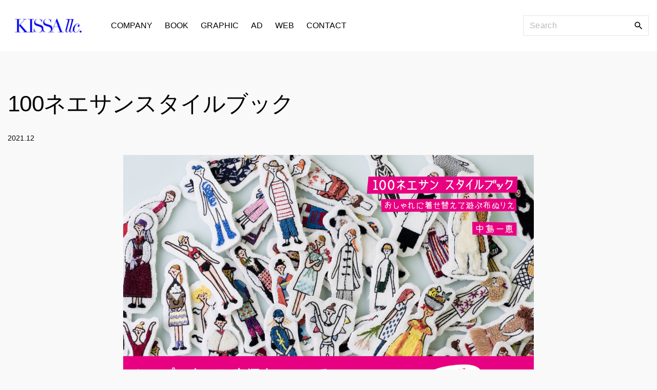

--- FILE ---
content_type: text/html; charset=UTF-8
request_url: http://kisamiyazaki.com/100%E3%83%8D%E3%82%A8%E3%82%B5%E3%83%B3%E3%82%B9%E3%82%BF%E3%82%A4%E3%83%AB%E3%83%96%E3%83%83%E3%82%AF/
body_size: 11061
content:
<!doctype html>
<html lang="ja" class="no-js-disabled">
<head>
	<meta charset="UTF-8"/>
	<meta name="viewport" content="width=device-width, initial-scale=1"/>
	<link rel="profile" href="https://gmpg.org/xfn/11"/>
	<title>100ネエサンスタイルブック &#8211; KisaMiyazaki</title>
<meta name='robots' content='max-image-preview:large' />
<link rel='dns-prefetch' href='//www.google.com' />
<link rel="alternate" type="application/rss+xml" title="KisaMiyazaki &raquo; フィード" href="http://kisamiyazaki.com/feed/" />
<link rel="alternate" type="application/rss+xml" title="KisaMiyazaki &raquo; コメントフィード" href="http://kisamiyazaki.com/comments/feed/" />
<link rel="alternate" title="oEmbed (JSON)" type="application/json+oembed" href="http://kisamiyazaki.com/wp-json/oembed/1.0/embed?url=http%3A%2F%2Fkisamiyazaki.com%2F100%25e3%2583%258d%25e3%2582%25a8%25e3%2582%25b5%25e3%2583%25b3%25e3%2582%25b9%25e3%2582%25bf%25e3%2582%25a4%25e3%2583%25ab%25e3%2583%2596%25e3%2583%2583%25e3%2582%25af%2F" />
<link rel="alternate" title="oEmbed (XML)" type="text/xml+oembed" href="http://kisamiyazaki.com/wp-json/oembed/1.0/embed?url=http%3A%2F%2Fkisamiyazaki.com%2F100%25e3%2583%258d%25e3%2582%25a8%25e3%2582%25b5%25e3%2583%25b3%25e3%2582%25b9%25e3%2582%25bf%25e3%2582%25a4%25e3%2583%25ab%25e3%2583%2596%25e3%2583%2583%25e3%2582%25af%2F&#038;format=xml" />
<style id='wp-img-auto-sizes-contain-inline-css'>
img:is([sizes=auto i],[sizes^="auto," i]){contain-intrinsic-size:3000px 1500px}
/*# sourceURL=wp-img-auto-sizes-contain-inline-css */
</style>
<style id='wp-emoji-styles-inline-css'>

	img.wp-smiley, img.emoji {
		display: inline !important;
		border: none !important;
		box-shadow: none !important;
		height: 1em !important;
		width: 1em !important;
		margin: 0 0.07em !important;
		vertical-align: -0.1em !important;
		background: none !important;
		padding: 0 !important;
	}
/*# sourceURL=wp-emoji-styles-inline-css */
</style>
<style id='wp-block-library-inline-css'>
:root{--wp-block-synced-color:#7a00df;--wp-block-synced-color--rgb:122,0,223;--wp-bound-block-color:var(--wp-block-synced-color);--wp-editor-canvas-background:#ddd;--wp-admin-theme-color:#007cba;--wp-admin-theme-color--rgb:0,124,186;--wp-admin-theme-color-darker-10:#006ba1;--wp-admin-theme-color-darker-10--rgb:0,107,160.5;--wp-admin-theme-color-darker-20:#005a87;--wp-admin-theme-color-darker-20--rgb:0,90,135;--wp-admin-border-width-focus:2px}@media (min-resolution:192dpi){:root{--wp-admin-border-width-focus:1.5px}}.wp-element-button{cursor:pointer}:root .has-very-light-gray-background-color{background-color:#eee}:root .has-very-dark-gray-background-color{background-color:#313131}:root .has-very-light-gray-color{color:#eee}:root .has-very-dark-gray-color{color:#313131}:root .has-vivid-green-cyan-to-vivid-cyan-blue-gradient-background{background:linear-gradient(135deg,#00d084,#0693e3)}:root .has-purple-crush-gradient-background{background:linear-gradient(135deg,#34e2e4,#4721fb 50%,#ab1dfe)}:root .has-hazy-dawn-gradient-background{background:linear-gradient(135deg,#faaca8,#dad0ec)}:root .has-subdued-olive-gradient-background{background:linear-gradient(135deg,#fafae1,#67a671)}:root .has-atomic-cream-gradient-background{background:linear-gradient(135deg,#fdd79a,#004a59)}:root .has-nightshade-gradient-background{background:linear-gradient(135deg,#330968,#31cdcf)}:root .has-midnight-gradient-background{background:linear-gradient(135deg,#020381,#2874fc)}:root{--wp--preset--font-size--normal:16px;--wp--preset--font-size--huge:42px}.has-regular-font-size{font-size:1em}.has-larger-font-size{font-size:2.625em}.has-normal-font-size{font-size:var(--wp--preset--font-size--normal)}.has-huge-font-size{font-size:var(--wp--preset--font-size--huge)}.has-text-align-center{text-align:center}.has-text-align-left{text-align:left}.has-text-align-right{text-align:right}.has-fit-text{white-space:nowrap!important}#end-resizable-editor-section{display:none}.aligncenter{clear:both}.items-justified-left{justify-content:flex-start}.items-justified-center{justify-content:center}.items-justified-right{justify-content:flex-end}.items-justified-space-between{justify-content:space-between}.screen-reader-text{border:0;clip-path:inset(50%);height:1px;margin:-1px;overflow:hidden;padding:0;position:absolute;width:1px;word-wrap:normal!important}.screen-reader-text:focus{background-color:#ddd;clip-path:none;color:#444;display:block;font-size:1em;height:auto;left:5px;line-height:normal;padding:15px 23px 14px;text-decoration:none;top:5px;width:auto;z-index:100000}html :where(.has-border-color){border-style:solid}html :where([style*=border-top-color]){border-top-style:solid}html :where([style*=border-right-color]){border-right-style:solid}html :where([style*=border-bottom-color]){border-bottom-style:solid}html :where([style*=border-left-color]){border-left-style:solid}html :where([style*=border-width]){border-style:solid}html :where([style*=border-top-width]){border-top-style:solid}html :where([style*=border-right-width]){border-right-style:solid}html :where([style*=border-bottom-width]){border-bottom-style:solid}html :where([style*=border-left-width]){border-left-style:solid}html :where(img[class*=wp-image-]){height:auto;max-width:100%}:where(figure){margin:0 0 1em}html :where(.is-position-sticky){--wp-admin--admin-bar--position-offset:var(--wp-admin--admin-bar--height,0px)}@media screen and (max-width:600px){html :where(.is-position-sticky){--wp-admin--admin-bar--position-offset:0px}}

/*# sourceURL=wp-block-library-inline-css */
</style><style id='wp-block-image-inline-css'>
.wp-block-image>a,.wp-block-image>figure>a{display:inline-block}.wp-block-image img{box-sizing:border-box;height:auto;max-width:100%;vertical-align:bottom}@media not (prefers-reduced-motion){.wp-block-image img.hide{visibility:hidden}.wp-block-image img.show{animation:show-content-image .4s}}.wp-block-image[style*=border-radius] img,.wp-block-image[style*=border-radius]>a{border-radius:inherit}.wp-block-image.has-custom-border img{box-sizing:border-box}.wp-block-image.aligncenter{text-align:center}.wp-block-image.alignfull>a,.wp-block-image.alignwide>a{width:100%}.wp-block-image.alignfull img,.wp-block-image.alignwide img{height:auto;width:100%}.wp-block-image .aligncenter,.wp-block-image .alignleft,.wp-block-image .alignright,.wp-block-image.aligncenter,.wp-block-image.alignleft,.wp-block-image.alignright{display:table}.wp-block-image .aligncenter>figcaption,.wp-block-image .alignleft>figcaption,.wp-block-image .alignright>figcaption,.wp-block-image.aligncenter>figcaption,.wp-block-image.alignleft>figcaption,.wp-block-image.alignright>figcaption{caption-side:bottom;display:table-caption}.wp-block-image .alignleft{float:left;margin:.5em 1em .5em 0}.wp-block-image .alignright{float:right;margin:.5em 0 .5em 1em}.wp-block-image .aligncenter{margin-left:auto;margin-right:auto}.wp-block-image :where(figcaption){margin-bottom:1em;margin-top:.5em}.wp-block-image.is-style-circle-mask img{border-radius:9999px}@supports ((-webkit-mask-image:none) or (mask-image:none)) or (-webkit-mask-image:none){.wp-block-image.is-style-circle-mask img{border-radius:0;-webkit-mask-image:url('data:image/svg+xml;utf8,<svg viewBox="0 0 100 100" xmlns="http://www.w3.org/2000/svg"><circle cx="50" cy="50" r="50"/></svg>');mask-image:url('data:image/svg+xml;utf8,<svg viewBox="0 0 100 100" xmlns="http://www.w3.org/2000/svg"><circle cx="50" cy="50" r="50"/></svg>');mask-mode:alpha;-webkit-mask-position:center;mask-position:center;-webkit-mask-repeat:no-repeat;mask-repeat:no-repeat;-webkit-mask-size:contain;mask-size:contain}}:root :where(.wp-block-image.is-style-rounded img,.wp-block-image .is-style-rounded img){border-radius:9999px}.wp-block-image figure{margin:0}.wp-lightbox-container{display:flex;flex-direction:column;position:relative}.wp-lightbox-container img{cursor:zoom-in}.wp-lightbox-container img:hover+button{opacity:1}.wp-lightbox-container button{align-items:center;backdrop-filter:blur(16px) saturate(180%);background-color:#5a5a5a40;border:none;border-radius:4px;cursor:zoom-in;display:flex;height:20px;justify-content:center;opacity:0;padding:0;position:absolute;right:16px;text-align:center;top:16px;width:20px;z-index:100}@media not (prefers-reduced-motion){.wp-lightbox-container button{transition:opacity .2s ease}}.wp-lightbox-container button:focus-visible{outline:3px auto #5a5a5a40;outline:3px auto -webkit-focus-ring-color;outline-offset:3px}.wp-lightbox-container button:hover{cursor:pointer;opacity:1}.wp-lightbox-container button:focus{opacity:1}.wp-lightbox-container button:focus,.wp-lightbox-container button:hover,.wp-lightbox-container button:not(:hover):not(:active):not(.has-background){background-color:#5a5a5a40;border:none}.wp-lightbox-overlay{box-sizing:border-box;cursor:zoom-out;height:100vh;left:0;overflow:hidden;position:fixed;top:0;visibility:hidden;width:100%;z-index:100000}.wp-lightbox-overlay .close-button{align-items:center;cursor:pointer;display:flex;justify-content:center;min-height:40px;min-width:40px;padding:0;position:absolute;right:calc(env(safe-area-inset-right) + 16px);top:calc(env(safe-area-inset-top) + 16px);z-index:5000000}.wp-lightbox-overlay .close-button:focus,.wp-lightbox-overlay .close-button:hover,.wp-lightbox-overlay .close-button:not(:hover):not(:active):not(.has-background){background:none;border:none}.wp-lightbox-overlay .lightbox-image-container{height:var(--wp--lightbox-container-height);left:50%;overflow:hidden;position:absolute;top:50%;transform:translate(-50%,-50%);transform-origin:top left;width:var(--wp--lightbox-container-width);z-index:9999999999}.wp-lightbox-overlay .wp-block-image{align-items:center;box-sizing:border-box;display:flex;height:100%;justify-content:center;margin:0;position:relative;transform-origin:0 0;width:100%;z-index:3000000}.wp-lightbox-overlay .wp-block-image img{height:var(--wp--lightbox-image-height);min-height:var(--wp--lightbox-image-height);min-width:var(--wp--lightbox-image-width);width:var(--wp--lightbox-image-width)}.wp-lightbox-overlay .wp-block-image figcaption{display:none}.wp-lightbox-overlay button{background:none;border:none}.wp-lightbox-overlay .scrim{background-color:#fff;height:100%;opacity:.9;position:absolute;width:100%;z-index:2000000}.wp-lightbox-overlay.active{visibility:visible}@media not (prefers-reduced-motion){.wp-lightbox-overlay.active{animation:turn-on-visibility .25s both}.wp-lightbox-overlay.active img{animation:turn-on-visibility .35s both}.wp-lightbox-overlay.show-closing-animation:not(.active){animation:turn-off-visibility .35s both}.wp-lightbox-overlay.show-closing-animation:not(.active) img{animation:turn-off-visibility .25s both}.wp-lightbox-overlay.zoom.active{animation:none;opacity:1;visibility:visible}.wp-lightbox-overlay.zoom.active .lightbox-image-container{animation:lightbox-zoom-in .4s}.wp-lightbox-overlay.zoom.active .lightbox-image-container img{animation:none}.wp-lightbox-overlay.zoom.active .scrim{animation:turn-on-visibility .4s forwards}.wp-lightbox-overlay.zoom.show-closing-animation:not(.active){animation:none}.wp-lightbox-overlay.zoom.show-closing-animation:not(.active) .lightbox-image-container{animation:lightbox-zoom-out .4s}.wp-lightbox-overlay.zoom.show-closing-animation:not(.active) .lightbox-image-container img{animation:none}.wp-lightbox-overlay.zoom.show-closing-animation:not(.active) .scrim{animation:turn-off-visibility .4s forwards}}@keyframes show-content-image{0%{visibility:hidden}99%{visibility:hidden}to{visibility:visible}}@keyframes turn-on-visibility{0%{opacity:0}to{opacity:1}}@keyframes turn-off-visibility{0%{opacity:1;visibility:visible}99%{opacity:0;visibility:visible}to{opacity:0;visibility:hidden}}@keyframes lightbox-zoom-in{0%{transform:translate(calc((-100vw + var(--wp--lightbox-scrollbar-width))/2 + var(--wp--lightbox-initial-left-position)),calc(-50vh + var(--wp--lightbox-initial-top-position))) scale(var(--wp--lightbox-scale))}to{transform:translate(-50%,-50%) scale(1)}}@keyframes lightbox-zoom-out{0%{transform:translate(-50%,-50%) scale(1);visibility:visible}99%{visibility:visible}to{transform:translate(calc((-100vw + var(--wp--lightbox-scrollbar-width))/2 + var(--wp--lightbox-initial-left-position)),calc(-50vh + var(--wp--lightbox-initial-top-position))) scale(var(--wp--lightbox-scale));visibility:hidden}}
/*# sourceURL=http://kisamiyazaki.com/wp-includes/blocks/image/style.min.css */
</style>
<style id='wp-block-paragraph-inline-css'>
.is-small-text{font-size:.875em}.is-regular-text{font-size:1em}.is-large-text{font-size:2.25em}.is-larger-text{font-size:3em}.has-drop-cap:not(:focus):first-letter{float:left;font-size:8.4em;font-style:normal;font-weight:100;line-height:.68;margin:.05em .1em 0 0;text-transform:uppercase}body.rtl .has-drop-cap:not(:focus):first-letter{float:none;margin-left:.1em}p.has-drop-cap.has-background{overflow:hidden}:root :where(p.has-background){padding:1.25em 2.375em}:where(p.has-text-color:not(.has-link-color)) a{color:inherit}p.has-text-align-left[style*="writing-mode:vertical-lr"],p.has-text-align-right[style*="writing-mode:vertical-rl"]{rotate:180deg}
/*# sourceURL=http://kisamiyazaki.com/wp-includes/blocks/paragraph/style.min.css */
</style>
<style id='global-styles-inline-css'>
:root{--wp--preset--aspect-ratio--square: 1;--wp--preset--aspect-ratio--4-3: 4/3;--wp--preset--aspect-ratio--3-4: 3/4;--wp--preset--aspect-ratio--3-2: 3/2;--wp--preset--aspect-ratio--2-3: 2/3;--wp--preset--aspect-ratio--16-9: 16/9;--wp--preset--aspect-ratio--9-16: 9/16;--wp--preset--color--black: #000000;--wp--preset--color--cyan-bluish-gray: #abb8c3;--wp--preset--color--white: #ffffff;--wp--preset--color--pale-pink: #f78da7;--wp--preset--color--vivid-red: #cf2e2e;--wp--preset--color--luminous-vivid-orange: #ff6900;--wp--preset--color--luminous-vivid-amber: #fcb900;--wp--preset--color--light-green-cyan: #7bdcb5;--wp--preset--color--vivid-green-cyan: #00d084;--wp--preset--color--pale-cyan-blue: #8ed1fc;--wp--preset--color--vivid-cyan-blue: #0693e3;--wp--preset--color--vivid-purple: #9b51e0;--wp--preset--color--light: var(--colorLight);--wp--preset--color--font: var(--colorFont);--wp--preset--color--font-muted: var(--colorFontMuted);--wp--preset--color--background: var(--colorBackground);--wp--preset--color--border: var(--colorBorder);--wp--preset--color--dark: var(--colorDark);--wp--preset--color--dark-muted: var(--colorDarkMuted);--wp--preset--color--main: var(--colorMain);--wp--preset--color--main-2: var(--colorMain2);--wp--preset--gradient--vivid-cyan-blue-to-vivid-purple: linear-gradient(135deg,rgb(6,147,227) 0%,rgb(155,81,224) 100%);--wp--preset--gradient--light-green-cyan-to-vivid-green-cyan: linear-gradient(135deg,rgb(122,220,180) 0%,rgb(0,208,130) 100%);--wp--preset--gradient--luminous-vivid-amber-to-luminous-vivid-orange: linear-gradient(135deg,rgb(252,185,0) 0%,rgb(255,105,0) 100%);--wp--preset--gradient--luminous-vivid-orange-to-vivid-red: linear-gradient(135deg,rgb(255,105,0) 0%,rgb(207,46,46) 100%);--wp--preset--gradient--very-light-gray-to-cyan-bluish-gray: linear-gradient(135deg,rgb(238,238,238) 0%,rgb(169,184,195) 100%);--wp--preset--gradient--cool-to-warm-spectrum: linear-gradient(135deg,rgb(74,234,220) 0%,rgb(151,120,209) 20%,rgb(207,42,186) 40%,rgb(238,44,130) 60%,rgb(251,105,98) 80%,rgb(254,248,76) 100%);--wp--preset--gradient--blush-light-purple: linear-gradient(135deg,rgb(255,206,236) 0%,rgb(152,150,240) 100%);--wp--preset--gradient--blush-bordeaux: linear-gradient(135deg,rgb(254,205,165) 0%,rgb(254,45,45) 50%,rgb(107,0,62) 100%);--wp--preset--gradient--luminous-dusk: linear-gradient(135deg,rgb(255,203,112) 0%,rgb(199,81,192) 50%,rgb(65,88,208) 100%);--wp--preset--gradient--pale-ocean: linear-gradient(135deg,rgb(255,245,203) 0%,rgb(182,227,212) 50%,rgb(51,167,181) 100%);--wp--preset--gradient--electric-grass: linear-gradient(135deg,rgb(202,248,128) 0%,rgb(113,206,126) 100%);--wp--preset--gradient--midnight: linear-gradient(135deg,rgb(2,3,129) 0%,rgb(40,116,252) 100%);--wp--preset--font-size--small: 13px;--wp--preset--font-size--medium: 20px;--wp--preset--font-size--large: 36px;--wp--preset--font-size--x-large: 42px;--wp--preset--spacing--20: 0.44rem;--wp--preset--spacing--30: 0.67rem;--wp--preset--spacing--40: 1rem;--wp--preset--spacing--50: 1.5rem;--wp--preset--spacing--60: 2.25rem;--wp--preset--spacing--70: 3.38rem;--wp--preset--spacing--80: 5.06rem;--wp--preset--shadow--natural: 6px 6px 9px rgba(0, 0, 0, 0.2);--wp--preset--shadow--deep: 12px 12px 50px rgba(0, 0, 0, 0.4);--wp--preset--shadow--sharp: 6px 6px 0px rgba(0, 0, 0, 0.2);--wp--preset--shadow--outlined: 6px 6px 0px -3px rgb(255, 255, 255), 6px 6px rgb(0, 0, 0);--wp--preset--shadow--crisp: 6px 6px 0px rgb(0, 0, 0);}:where(.is-layout-flex){gap: 0.5em;}:where(.is-layout-grid){gap: 0.5em;}body .is-layout-flex{display: flex;}.is-layout-flex{flex-wrap: wrap;align-items: center;}.is-layout-flex > :is(*, div){margin: 0;}body .is-layout-grid{display: grid;}.is-layout-grid > :is(*, div){margin: 0;}:where(.wp-block-columns.is-layout-flex){gap: 2em;}:where(.wp-block-columns.is-layout-grid){gap: 2em;}:where(.wp-block-post-template.is-layout-flex){gap: 1.25em;}:where(.wp-block-post-template.is-layout-grid){gap: 1.25em;}.has-black-color{color: var(--wp--preset--color--black) !important;}.has-cyan-bluish-gray-color{color: var(--wp--preset--color--cyan-bluish-gray) !important;}.has-white-color{color: var(--wp--preset--color--white) !important;}.has-pale-pink-color{color: var(--wp--preset--color--pale-pink) !important;}.has-vivid-red-color{color: var(--wp--preset--color--vivid-red) !important;}.has-luminous-vivid-orange-color{color: var(--wp--preset--color--luminous-vivid-orange) !important;}.has-luminous-vivid-amber-color{color: var(--wp--preset--color--luminous-vivid-amber) !important;}.has-light-green-cyan-color{color: var(--wp--preset--color--light-green-cyan) !important;}.has-vivid-green-cyan-color{color: var(--wp--preset--color--vivid-green-cyan) !important;}.has-pale-cyan-blue-color{color: var(--wp--preset--color--pale-cyan-blue) !important;}.has-vivid-cyan-blue-color{color: var(--wp--preset--color--vivid-cyan-blue) !important;}.has-vivid-purple-color{color: var(--wp--preset--color--vivid-purple) !important;}.has-black-background-color{background-color: var(--wp--preset--color--black) !important;}.has-cyan-bluish-gray-background-color{background-color: var(--wp--preset--color--cyan-bluish-gray) !important;}.has-white-background-color{background-color: var(--wp--preset--color--white) !important;}.has-pale-pink-background-color{background-color: var(--wp--preset--color--pale-pink) !important;}.has-vivid-red-background-color{background-color: var(--wp--preset--color--vivid-red) !important;}.has-luminous-vivid-orange-background-color{background-color: var(--wp--preset--color--luminous-vivid-orange) !important;}.has-luminous-vivid-amber-background-color{background-color: var(--wp--preset--color--luminous-vivid-amber) !important;}.has-light-green-cyan-background-color{background-color: var(--wp--preset--color--light-green-cyan) !important;}.has-vivid-green-cyan-background-color{background-color: var(--wp--preset--color--vivid-green-cyan) !important;}.has-pale-cyan-blue-background-color{background-color: var(--wp--preset--color--pale-cyan-blue) !important;}.has-vivid-cyan-blue-background-color{background-color: var(--wp--preset--color--vivid-cyan-blue) !important;}.has-vivid-purple-background-color{background-color: var(--wp--preset--color--vivid-purple) !important;}.has-black-border-color{border-color: var(--wp--preset--color--black) !important;}.has-cyan-bluish-gray-border-color{border-color: var(--wp--preset--color--cyan-bluish-gray) !important;}.has-white-border-color{border-color: var(--wp--preset--color--white) !important;}.has-pale-pink-border-color{border-color: var(--wp--preset--color--pale-pink) !important;}.has-vivid-red-border-color{border-color: var(--wp--preset--color--vivid-red) !important;}.has-luminous-vivid-orange-border-color{border-color: var(--wp--preset--color--luminous-vivid-orange) !important;}.has-luminous-vivid-amber-border-color{border-color: var(--wp--preset--color--luminous-vivid-amber) !important;}.has-light-green-cyan-border-color{border-color: var(--wp--preset--color--light-green-cyan) !important;}.has-vivid-green-cyan-border-color{border-color: var(--wp--preset--color--vivid-green-cyan) !important;}.has-pale-cyan-blue-border-color{border-color: var(--wp--preset--color--pale-cyan-blue) !important;}.has-vivid-cyan-blue-border-color{border-color: var(--wp--preset--color--vivid-cyan-blue) !important;}.has-vivid-purple-border-color{border-color: var(--wp--preset--color--vivid-purple) !important;}.has-vivid-cyan-blue-to-vivid-purple-gradient-background{background: var(--wp--preset--gradient--vivid-cyan-blue-to-vivid-purple) !important;}.has-light-green-cyan-to-vivid-green-cyan-gradient-background{background: var(--wp--preset--gradient--light-green-cyan-to-vivid-green-cyan) !important;}.has-luminous-vivid-amber-to-luminous-vivid-orange-gradient-background{background: var(--wp--preset--gradient--luminous-vivid-amber-to-luminous-vivid-orange) !important;}.has-luminous-vivid-orange-to-vivid-red-gradient-background{background: var(--wp--preset--gradient--luminous-vivid-orange-to-vivid-red) !important;}.has-very-light-gray-to-cyan-bluish-gray-gradient-background{background: var(--wp--preset--gradient--very-light-gray-to-cyan-bluish-gray) !important;}.has-cool-to-warm-spectrum-gradient-background{background: var(--wp--preset--gradient--cool-to-warm-spectrum) !important;}.has-blush-light-purple-gradient-background{background: var(--wp--preset--gradient--blush-light-purple) !important;}.has-blush-bordeaux-gradient-background{background: var(--wp--preset--gradient--blush-bordeaux) !important;}.has-luminous-dusk-gradient-background{background: var(--wp--preset--gradient--luminous-dusk) !important;}.has-pale-ocean-gradient-background{background: var(--wp--preset--gradient--pale-ocean) !important;}.has-electric-grass-gradient-background{background: var(--wp--preset--gradient--electric-grass) !important;}.has-midnight-gradient-background{background: var(--wp--preset--gradient--midnight) !important;}.has-small-font-size{font-size: var(--wp--preset--font-size--small) !important;}.has-medium-font-size{font-size: var(--wp--preset--font-size--medium) !important;}.has-large-font-size{font-size: var(--wp--preset--font-size--large) !important;}.has-x-large-font-size{font-size: var(--wp--preset--font-size--x-large) !important;}
/*# sourceURL=global-styles-inline-css */
</style>

<style id='classic-theme-styles-inline-css'>
/*! This file is auto-generated */
.wp-block-button__link{color:#fff;background-color:#32373c;border-radius:9999px;box-shadow:none;text-decoration:none;padding:calc(.667em + 2px) calc(1.333em + 2px);font-size:1.125em}.wp-block-file__button{background:#32373c;color:#fff;text-decoration:none}
/*# sourceURL=/wp-includes/css/classic-themes.min.css */
</style>
<link rel='stylesheet' id='contact-form-7-css' href='http://kisamiyazaki.com/wp-content/plugins/contact-form-7/includes/css/styles.css?ver=6.1.4' media='all' />
<link rel='stylesheet' id='exs-style-css' href='http://kisamiyazaki.com/wp-content/themes/exs/assets/css/min/main.css?ver=1.0.0' media='all' />
<style id='exs-style-inline-css'>
:root{--colorLight:#ffffff;--colorFont:#030303;--colorFontMuted:#606060;--colorBackground:#f9f9f9;--colorBorder:#e5e5e5;--colorDark:#444444;--colorDarkMuted:#020202;--colorMain:#d22525;--colorMain2:#b61010;}
/*# sourceURL=exs-style-inline-css */
</style>
<link rel='stylesheet' id='exs-video-style-css' href='http://kisamiyazaki.com/wp-content/themes/exs-video/assets/css/min/main.css?ver=1.0.0' media='all' />
<link rel="https://api.w.org/" href="http://kisamiyazaki.com/wp-json/" /><link rel="alternate" title="JSON" type="application/json" href="http://kisamiyazaki.com/wp-json/wp/v2/pages/2808" /><link rel="EditURI" type="application/rsd+xml" title="RSD" href="http://kisamiyazaki.com/xmlrpc.php?rsd" />
<meta name="generator" content="WordPress 6.9" />
<link rel="canonical" href="http://kisamiyazaki.com/100%e3%83%8d%e3%82%a8%e3%82%b5%e3%83%b3%e3%82%b9%e3%82%bf%e3%82%a4%e3%83%ab%e3%83%96%e3%83%83%e3%82%af/" />
<link rel='shortlink' href='http://kisamiyazaki.com/?p=2808' />
<link rel="icon" href="http://kisamiyazaki.com/wp-content/uploads/2022/12/cropped-fabicon-32x32.png" sizes="32x32" />
<link rel="icon" href="http://kisamiyazaki.com/wp-content/uploads/2022/12/cropped-fabicon-192x192.png" sizes="192x192" />
<link rel="apple-touch-icon" href="http://kisamiyazaki.com/wp-content/uploads/2022/12/cropped-fabicon-180x180.png" />
<meta name="msapplication-TileImage" content="http://kisamiyazaki.com/wp-content/uploads/2022/12/cropped-fabicon-270x270.png" />
</head>
<body id="body" class="wp-singular page-template-default page page-id-2808 wp-custom-logo wp-theme-exs wp-child-theme-exs-video singular no-sidebar meta-icons-hidden container-1400 btns-colormain meta-icons-main header-sticky title-hidden" itemtype="https://schema.org/WebPage" itemscope="itemscope" data-nonce="3ff9674c8c" data-ajax="http://kisamiyazaki.com/wp-admin/admin-ajax.php"
	>
<a id="skip_link" class="screen-reader-text skip-link" href="#main">Skip to content</a>
<div id="box" class="box-normal">
	<div id="top-wrap"><div id="header-affix-wrap" class="header-wrap l  ">
		<header id="header"
			class="header header-1 l   always-sticky    has-menu">
						<div class="container-fluid">
			<a id="logo" class="logo logo-between with-image  " href="http://kisamiyazaki.com/" rel="home" itemprop="url">
	<img width="2470" height="1316" src="http://kisamiyazaki.com/wp-content/uploads/2022/12/202301-Top_logo-3-2.jpg" class="attachment-full size-full" alt="" decoding="async" fetchpriority="high" srcset="http://kisamiyazaki.com/wp-content/uploads/2022/12/202301-Top_logo-3-2.jpg 2470w, http://kisamiyazaki.com/wp-content/uploads/2022/12/202301-Top_logo-3-2-350x186.jpg 350w, http://kisamiyazaki.com/wp-content/uploads/2022/12/202301-Top_logo-3-2-1100x586.jpg 1100w, http://kisamiyazaki.com/wp-content/uploads/2022/12/202301-Top_logo-3-2-200x107.jpg 200w, http://kisamiyazaki.com/wp-content/uploads/2022/12/202301-Top_logo-3-2-768x409.jpg 768w, http://kisamiyazaki.com/wp-content/uploads/2022/12/202301-Top_logo-3-2-1536x818.jpg 1536w, http://kisamiyazaki.com/wp-content/uploads/2022/12/202301-Top_logo-3-2-2048x1091.jpg 2048w, http://kisamiyazaki.com/wp-content/uploads/2022/12/202301-Top_logo-3-2-1140x607.jpg 1140w" sizes="(max-width: 2470px) 100vw, 2470px" /></a><!-- .logo -->
			<div id="overlay"></div>
							<nav id="nav_top" class="top-nav" aria-label="Top Menu">
					<ul id="menu-menu" class="top-menu menu-low-items"><li id="menu-item-3481" class="menu-item menu-item-type-post_type menu-item-object-page menu-item-3481"><a href="http://kisamiyazaki.com/company/" data-hover="COMPANY">COMPANY</a></li>
<li id="menu-item-1187" class="menu-item menu-item-type-post_type menu-item-object-page menu-item-1187"><a href="http://kisamiyazaki.com/book/" data-hover="BOOK">BOOK</a></li>
<li id="menu-item-69" class="menu-item menu-item-type-post_type menu-item-object-page menu-item-69"><a href="http://kisamiyazaki.com/paper/" data-hover="GRAPHIC">GRAPHIC</a></li>
<li id="menu-item-66" class="menu-item menu-item-type-post_type menu-item-object-page menu-item-66"><a href="http://kisamiyazaki.com/ad/" data-hover="AD">AD</a></li>
<li id="menu-item-993" class="menu-item menu-item-type-post_type menu-item-object-page menu-item-993"><a href="http://kisamiyazaki.com/web/" data-hover="WEB">WEB</a></li>
<li id="menu-item-1152" class="menu-item menu-item-type-post_type menu-item-object-page menu-item-1152"><a href="http://kisamiyazaki.com/contact/" data-hover="CONTACT">CONTACT</a></li>
</ul>							<button id="nav_close" class="nav-btn"
									aria-controls="nav_top"
									aria-expanded="true"
									aria-label="Top Menu Close"
							>
								<span></span>
							</button>
										</nav><!-- .top-nav -->
						<div class="header-search">
			<form autocomplete="off" role="search" method="get" class="search-form" action="http://kisamiyazaki.com/">

	<input
		type="search"
		id="search-form-69722fc44502a"
		class="search-field"
		placeholder="Search"
		value=""
		name="s"
	/>
			<button type="submit" class="search-submit"><span class="svg-icon icon-magnify"><svg xmlns="http://www.w3.org/2000/svg" xmlns:xlink="http://www.w3.org/1999/xlink" version="1.1" width="24" height="24" viewBox="0 0 24 24">
	<path
		d="M9.5,3A6.5,6.5 0 0,1 16,9.5C16,11.11 15.41,12.59 14.44,13.73L14.71,14H15.5L20.5,19L19,20.5L14,15.5V14.71L13.73,14.44C12.59,15.41 11.11,16 9.5,16A6.5,6.5 0 0,1 3,9.5A6.5,6.5 0 0,1 9.5,3M9.5,5C7,5 5,7 5,9.5C5,12 7,14 9.5,14C12,14 14,12 14,9.5C14,7 12,5 9.5,5Z"/>
</svg>
</span>			<span class="screen-reader-text">Search</span>
		</button>
		
	<label for="search-form-69722fc44502a" class="screen-reader-text">
		Search for:	</label>

</form><!-- .search-form -->
		</div><!-- .header-search -->
						<button id="nav_toggle" class="nav-btn"
						aria-controls="nav_top"
						aria-expanded="false"
						aria-label="Top Menu Toggler"
				>
					<span></span>
				</button>
					</div><!-- .container -->
			</header><!-- #header -->
	</div><!--#header-affix-wrap-->
</div><!--#top-wrap-->	<div id="main" class="main sidebar-25 sidebar-gap- width-inherit">
		<div class="container pt-5 pb-5">
						<div id="columns" class="main-columns">
				<main id="col" class="column-main fs-14">
						<div id="layout" class="layout-page">
		<article id="post-2808" class="post-2808 page type-page status-publish hentry" itemtype="https://schema.org/WebPage" itemscope="itemscope">
							<header class="entry-header">
					<h1 class="entry-title"  itemprop="headline">100ネエサンスタイルブック</h1>				</header>
						<div class="entry-content" itemprop="text">
				
<p>2021.12</p>



<div class="wp-block-image"><figure class="aligncenter size-full is-resized"><a href="http://kisamiyazaki.com/wp-content/uploads/2021/11/cover_obiari.jpg"><img decoding="async" src="http://kisamiyazaki.com/wp-content/uploads/2021/11/cover_obiari.jpg" alt="" class="wp-image-2809" width="800" srcset="http://kisamiyazaki.com/wp-content/uploads/2021/11/cover_obiari.jpg 1240w, http://kisamiyazaki.com/wp-content/uploads/2021/11/cover_obiari-300x211.jpg 300w, http://kisamiyazaki.com/wp-content/uploads/2021/11/cover_obiari-1024x722.jpg 1024w, http://kisamiyazaki.com/wp-content/uploads/2021/11/cover_obiari-768x541.jpg 768w, http://kisamiyazaki.com/wp-content/uploads/2021/11/cover_obiari-1140x804.jpg 1140w" sizes="(max-width: 1240px) 100vw, 1240px" /></a></figure></div>



<p></p>



<div class="wp-block-image"><figure class="aligncenter size-full is-resized"><img decoding="async" src="http://kisamiyazaki.com/wp-content/uploads/2021/11/cover_obinashi.jpg" alt="" class="wp-image-2810" width="800" srcset="http://kisamiyazaki.com/wp-content/uploads/2021/11/cover_obinashi.jpg 1240w, http://kisamiyazaki.com/wp-content/uploads/2021/11/cover_obinashi-300x211.jpg 300w, http://kisamiyazaki.com/wp-content/uploads/2021/11/cover_obinashi-1024x722.jpg 1024w, http://kisamiyazaki.com/wp-content/uploads/2021/11/cover_obinashi-768x541.jpg 768w, http://kisamiyazaki.com/wp-content/uploads/2021/11/cover_obinashi-1140x804.jpg 1140w" sizes="(max-width: 1240px) 100vw, 1240px" /></figure></div>



<p></p>



<div class="wp-block-image"><figure class="aligncenter size-full is-resized"><a href="http://kisamiyazaki.com/wp-content/uploads/2021/11/ura_obiari.jpg"><img decoding="async" src="http://kisamiyazaki.com/wp-content/uploads/2021/11/ura_obiari.jpg" alt="" class="wp-image-2811" width="800" srcset="http://kisamiyazaki.com/wp-content/uploads/2021/11/ura_obiari.jpg 1240w, http://kisamiyazaki.com/wp-content/uploads/2021/11/ura_obiari-300x211.jpg 300w, http://kisamiyazaki.com/wp-content/uploads/2021/11/ura_obiari-1024x722.jpg 1024w, http://kisamiyazaki.com/wp-content/uploads/2021/11/ura_obiari-768x541.jpg 768w, http://kisamiyazaki.com/wp-content/uploads/2021/11/ura_obiari-1140x804.jpg 1140w" sizes="(max-width: 1240px) 100vw, 1240px" /></a></figure></div>



<p></p>



<p></p>



<div class="wp-block-image"><figure class="aligncenter size-full is-resized"><a href="http://kisamiyazaki.com/wp-content/uploads/2021/11/ura_obinashi.jpg"><img decoding="async" src="http://kisamiyazaki.com/wp-content/uploads/2021/11/ura_obinashi.jpg" alt="" class="wp-image-2812" width="800" srcset="http://kisamiyazaki.com/wp-content/uploads/2021/11/ura_obinashi.jpg 1240w, http://kisamiyazaki.com/wp-content/uploads/2021/11/ura_obinashi-300x211.jpg 300w, http://kisamiyazaki.com/wp-content/uploads/2021/11/ura_obinashi-1024x722.jpg 1024w, http://kisamiyazaki.com/wp-content/uploads/2021/11/ura_obinashi-768x541.jpg 768w, http://kisamiyazaki.com/wp-content/uploads/2021/11/ura_obinashi-1140x804.jpg 1140w" sizes="(max-width: 1240px) 100vw, 1240px" /></a></figure></div>



<p></p>



<div class="wp-block-image"><figure class="aligncenter size-full is-resized"><a href="http://kisamiyazaki.com/wp-content/uploads/2021/11/100neesan-honbun-A5yoko-112P-4.jpg"><img decoding="async" src="http://kisamiyazaki.com/wp-content/uploads/2021/11/100neesan-honbun-A5yoko-112P-4.jpg" alt="" class="wp-image-2814" width="800" srcset="http://kisamiyazaki.com/wp-content/uploads/2021/11/100neesan-honbun-A5yoko-112P-4.jpg 2481w, http://kisamiyazaki.com/wp-content/uploads/2021/11/100neesan-honbun-A5yoko-112P-4-300x106.jpg 300w, http://kisamiyazaki.com/wp-content/uploads/2021/11/100neesan-honbun-A5yoko-112P-4-1024x361.jpg 1024w, http://kisamiyazaki.com/wp-content/uploads/2021/11/100neesan-honbun-A5yoko-112P-4-768x271.jpg 768w, http://kisamiyazaki.com/wp-content/uploads/2021/11/100neesan-honbun-A5yoko-112P-4-1536x541.jpg 1536w, http://kisamiyazaki.com/wp-content/uploads/2021/11/100neesan-honbun-A5yoko-112P-4-2048x721.jpg 2048w, http://kisamiyazaki.com/wp-content/uploads/2021/11/100neesan-honbun-A5yoko-112P-4-1140x402.jpg 1140w" sizes="(max-width: 2481px) 100vw, 2481px" /></a></figure></div>



<p></p>



<div class="wp-block-image"><figure class="aligncenter size-full is-resized"><a href="http://kisamiyazaki.com/wp-content/uploads/2021/11/100neesan-honbun-A5yoko-112P-5.jpg"><img decoding="async" src="http://kisamiyazaki.com/wp-content/uploads/2021/11/100neesan-honbun-A5yoko-112P-5.jpg" alt="" class="wp-image-2815" width="800" srcset="http://kisamiyazaki.com/wp-content/uploads/2021/11/100neesan-honbun-A5yoko-112P-5.jpg 2481w, http://kisamiyazaki.com/wp-content/uploads/2021/11/100neesan-honbun-A5yoko-112P-5-300x106.jpg 300w, http://kisamiyazaki.com/wp-content/uploads/2021/11/100neesan-honbun-A5yoko-112P-5-1024x361.jpg 1024w, http://kisamiyazaki.com/wp-content/uploads/2021/11/100neesan-honbun-A5yoko-112P-5-768x271.jpg 768w, http://kisamiyazaki.com/wp-content/uploads/2021/11/100neesan-honbun-A5yoko-112P-5-1536x541.jpg 1536w, http://kisamiyazaki.com/wp-content/uploads/2021/11/100neesan-honbun-A5yoko-112P-5-2048x721.jpg 2048w, http://kisamiyazaki.com/wp-content/uploads/2021/11/100neesan-honbun-A5yoko-112P-5-1140x402.jpg 1140w" sizes="(max-width: 2481px) 100vw, 2481px" /></a></figure></div>



<p></p>



<div class="wp-block-image"><figure class="aligncenter size-full is-resized"><a href="http://kisamiyazaki.com/wp-content/uploads/2021/11/100neesan-honbun-A5yoko-112P-10.jpg"><img decoding="async" src="http://kisamiyazaki.com/wp-content/uploads/2021/11/100neesan-honbun-A5yoko-112P-10.jpg" alt="" class="wp-image-2816" width="800" srcset="http://kisamiyazaki.com/wp-content/uploads/2021/11/100neesan-honbun-A5yoko-112P-10.jpg 2481w, http://kisamiyazaki.com/wp-content/uploads/2021/11/100neesan-honbun-A5yoko-112P-10-300x106.jpg 300w, http://kisamiyazaki.com/wp-content/uploads/2021/11/100neesan-honbun-A5yoko-112P-10-1024x361.jpg 1024w, http://kisamiyazaki.com/wp-content/uploads/2021/11/100neesan-honbun-A5yoko-112P-10-768x271.jpg 768w, http://kisamiyazaki.com/wp-content/uploads/2021/11/100neesan-honbun-A5yoko-112P-10-1536x541.jpg 1536w, http://kisamiyazaki.com/wp-content/uploads/2021/11/100neesan-honbun-A5yoko-112P-10-2048x721.jpg 2048w, http://kisamiyazaki.com/wp-content/uploads/2021/11/100neesan-honbun-A5yoko-112P-10-1140x402.jpg 1140w" sizes="(max-width: 2481px) 100vw, 2481px" /></a></figure></div>



<p></p>



<div class="wp-block-image"><figure class="aligncenter size-full is-resized"><a href="http://kisamiyazaki.com/wp-content/uploads/2021/11/100neesan-honbun-A5yoko-112P-29.jpg"><img decoding="async" src="http://kisamiyazaki.com/wp-content/uploads/2021/11/100neesan-honbun-A5yoko-112P-29.jpg" alt="" class="wp-image-2817" width="800" srcset="http://kisamiyazaki.com/wp-content/uploads/2021/11/100neesan-honbun-A5yoko-112P-29.jpg 2481w, http://kisamiyazaki.com/wp-content/uploads/2021/11/100neesan-honbun-A5yoko-112P-29-300x106.jpg 300w, http://kisamiyazaki.com/wp-content/uploads/2021/11/100neesan-honbun-A5yoko-112P-29-1024x361.jpg 1024w, http://kisamiyazaki.com/wp-content/uploads/2021/11/100neesan-honbun-A5yoko-112P-29-768x271.jpg 768w, http://kisamiyazaki.com/wp-content/uploads/2021/11/100neesan-honbun-A5yoko-112P-29-1536x541.jpg 1536w, http://kisamiyazaki.com/wp-content/uploads/2021/11/100neesan-honbun-A5yoko-112P-29-2048x721.jpg 2048w, http://kisamiyazaki.com/wp-content/uploads/2021/11/100neesan-honbun-A5yoko-112P-29-1140x402.jpg 1140w" sizes="(max-width: 2481px) 100vw, 2481px" /></a></figure></div>



<p></p>



<div class="wp-block-image"><figure class="aligncenter size-full is-resized"><a href="http://kisamiyazaki.com/wp-content/uploads/2021/11/100neesan-honbun-A5yoko-112P-40.jpg"><img decoding="async" src="http://kisamiyazaki.com/wp-content/uploads/2021/11/100neesan-honbun-A5yoko-112P-40.jpg" alt="" class="wp-image-2818" width="800" srcset="http://kisamiyazaki.com/wp-content/uploads/2021/11/100neesan-honbun-A5yoko-112P-40.jpg 2481w, http://kisamiyazaki.com/wp-content/uploads/2021/11/100neesan-honbun-A5yoko-112P-40-300x106.jpg 300w, http://kisamiyazaki.com/wp-content/uploads/2021/11/100neesan-honbun-A5yoko-112P-40-1024x361.jpg 1024w, http://kisamiyazaki.com/wp-content/uploads/2021/11/100neesan-honbun-A5yoko-112P-40-768x271.jpg 768w, http://kisamiyazaki.com/wp-content/uploads/2021/11/100neesan-honbun-A5yoko-112P-40-1536x541.jpg 1536w, http://kisamiyazaki.com/wp-content/uploads/2021/11/100neesan-honbun-A5yoko-112P-40-2048x721.jpg 2048w, http://kisamiyazaki.com/wp-content/uploads/2021/11/100neesan-honbun-A5yoko-112P-40-1140x402.jpg 1140w" sizes="(max-width: 2481px) 100vw, 2481px" /></a></figure></div>



<p></p>



<div class="wp-block-image"><figure class="aligncenter size-full is-resized"><a href="http://kisamiyazaki.com/wp-content/uploads/2021/11/100neesan-honbun-A5yoko-112P-49.jpg"><img decoding="async" src="http://kisamiyazaki.com/wp-content/uploads/2021/11/100neesan-honbun-A5yoko-112P-49.jpg" alt="" class="wp-image-2819" width="800" srcset="http://kisamiyazaki.com/wp-content/uploads/2021/11/100neesan-honbun-A5yoko-112P-49.jpg 2481w, http://kisamiyazaki.com/wp-content/uploads/2021/11/100neesan-honbun-A5yoko-112P-49-300x106.jpg 300w, http://kisamiyazaki.com/wp-content/uploads/2021/11/100neesan-honbun-A5yoko-112P-49-1024x361.jpg 1024w, http://kisamiyazaki.com/wp-content/uploads/2021/11/100neesan-honbun-A5yoko-112P-49-768x271.jpg 768w, http://kisamiyazaki.com/wp-content/uploads/2021/11/100neesan-honbun-A5yoko-112P-49-1536x541.jpg 1536w, http://kisamiyazaki.com/wp-content/uploads/2021/11/100neesan-honbun-A5yoko-112P-49-2048x721.jpg 2048w, http://kisamiyazaki.com/wp-content/uploads/2021/11/100neesan-honbun-A5yoko-112P-49-1140x402.jpg 1140w" sizes="(max-width: 2481px) 100vw, 2481px" /></a></figure></div>



<p></p>



<p>中島 一恵さん著「100ネエサン スタイルブック おしゃれに着せ替えて遊ぶ布ぬりえ」ブックデザイン・撮影のディレクションをしました。<br><br><strong><a rel="noreferrer noopener" href="http://www.graphicsha.co.jp/detail.html?p=46303" data-type="URL" data-id="http://www.graphicsha.co.jp/detail.html?p=46303" target="_blank">グラフィック社</a></strong><br>著：中島 一恵<br>写真：松元絵理子<br></p>
			</div><!-- .entry-content -->
		</article><!-- #post-2808 -->
			</div><!-- #layout -->
		</main><!-- #main -->
		</div><!-- #columns -->
		</div><!-- .container -->
	</div><!-- #main -->
	<div id="copyright" class="copyright l fs-14 "
	>
	<div class="container pt-2 pb-2">
		<div class="copyright-text text-center">
			© <span class="copyright-year">2026</span> - KISSA LLC All rights reserved		</div>
	</div><!-- .container -->
</div><!-- #copyright -->
</div><!-- #box -->

<div id="search_dropdown">
	<form autocomplete="off" role="search" method="get" class="search-form" action="http://kisamiyazaki.com/">

	<input
		type="search"
		id="search-form-69722fc4475fe"
		class="search-field"
		placeholder="Search"
		value=""
		name="s"
	/>
			<button type="submit" class="search-submit"><span class="svg-icon icon-magnify"><svg xmlns="http://www.w3.org/2000/svg" xmlns:xlink="http://www.w3.org/1999/xlink" version="1.1" width="24" height="24" viewBox="0 0 24 24">
	<path
		d="M9.5,3A6.5,6.5 0 0,1 16,9.5C16,11.11 15.41,12.59 14.44,13.73L14.71,14H15.5L20.5,19L19,20.5L14,15.5V14.71L13.73,14.44C12.59,15.41 11.11,16 9.5,16A6.5,6.5 0 0,1 3,9.5A6.5,6.5 0 0,1 9.5,3M9.5,5C7,5 5,7 5,9.5C5,12 7,14 9.5,14C12,14 14,12 14,9.5C14,7 12,5 9.5,5Z"/>
</svg>
</span>			<span class="screen-reader-text">Search</span>
		</button>
		
	<label for="search-form-69722fc4475fe" class="screen-reader-text">
		Search for:	</label>

</form><!-- .search-form -->
</div><!-- #search_dropdown -->
<button
	id="search_modal_close"
	class="nav-btn"
	aria-controls="search_dropdown"
	aria-expanded="true"
	aria-label="Search Toggler"
>
	<span></span>
</button>

<script type="speculationrules">
{"prefetch":[{"source":"document","where":{"and":[{"href_matches":"/*"},{"not":{"href_matches":["/wp-*.php","/wp-admin/*","/wp-content/uploads/*","/wp-content/*","/wp-content/plugins/*","/wp-content/themes/exs-video/*","/wp-content/themes/exs/*","/*\\?(.+)"]}},{"not":{"selector_matches":"a[rel~=\"nofollow\"]"}},{"not":{"selector_matches":".no-prefetch, .no-prefetch a"}}]},"eagerness":"conservative"}]}
</script>
<script src="http://kisamiyazaki.com/wp-includes/js/dist/hooks.min.js?ver=dd5603f07f9220ed27f1" id="wp-hooks-js"></script>
<script src="http://kisamiyazaki.com/wp-includes/js/dist/i18n.min.js?ver=c26c3dc7bed366793375" id="wp-i18n-js"></script>
<script id="wp-i18n-js-after">
wp.i18n.setLocaleData( { 'text direction\u0004ltr': [ 'ltr' ] } );
//# sourceURL=wp-i18n-js-after
</script>
<script src="http://kisamiyazaki.com/wp-content/plugins/contact-form-7/includes/swv/js/index.js?ver=6.1.4" id="swv-js"></script>
<script id="contact-form-7-js-translations">
( function( domain, translations ) {
	var localeData = translations.locale_data[ domain ] || translations.locale_data.messages;
	localeData[""].domain = domain;
	wp.i18n.setLocaleData( localeData, domain );
} )( "contact-form-7", {"translation-revision-date":"2025-11-30 08:12:23+0000","generator":"GlotPress\/4.0.3","domain":"messages","locale_data":{"messages":{"":{"domain":"messages","plural-forms":"nplurals=1; plural=0;","lang":"ja_JP"},"This contact form is placed in the wrong place.":["\u3053\u306e\u30b3\u30f3\u30bf\u30af\u30c8\u30d5\u30a9\u30fc\u30e0\u306f\u9593\u9055\u3063\u305f\u4f4d\u7f6e\u306b\u7f6e\u304b\u308c\u3066\u3044\u307e\u3059\u3002"],"Error:":["\u30a8\u30e9\u30fc:"]}},"comment":{"reference":"includes\/js\/index.js"}} );
//# sourceURL=contact-form-7-js-translations
</script>
<script id="contact-form-7-js-before">
var wpcf7 = {
    "api": {
        "root": "http:\/\/kisamiyazaki.com\/wp-json\/",
        "namespace": "contact-form-7\/v1"
    }
};
//# sourceURL=contact-form-7-js-before
</script>
<script src="http://kisamiyazaki.com/wp-content/plugins/contact-form-7/includes/js/index.js?ver=6.1.4" id="contact-form-7-js"></script>
<script id="google-invisible-recaptcha-js-before">
var renderInvisibleReCaptcha = function() {

    for (var i = 0; i < document.forms.length; ++i) {
        var form = document.forms[i];
        var holder = form.querySelector('.inv-recaptcha-holder');

        if (null === holder) continue;
		holder.innerHTML = '';

         (function(frm){
			var cf7SubmitElm = frm.querySelector('.wpcf7-submit');
            var holderId = grecaptcha.render(holder,{
                'sitekey': '6Le-LHEaAAAAAGZu2MKSKwmvsnd_UlFEj9qY_ek9', 'size': 'invisible', 'badge' : 'inline',
                'callback' : function (recaptchaToken) {
					if((null !== cf7SubmitElm) && (typeof jQuery != 'undefined')){jQuery(frm).submit();grecaptcha.reset(holderId);return;}
					 HTMLFormElement.prototype.submit.call(frm);
                },
                'expired-callback' : function(){grecaptcha.reset(holderId);}
            });

			if(null !== cf7SubmitElm && (typeof jQuery != 'undefined') ){
				jQuery(cf7SubmitElm).off('click').on('click', function(clickEvt){
					clickEvt.preventDefault();
					grecaptcha.execute(holderId);
				});
			}
			else
			{
				frm.onsubmit = function (evt){evt.preventDefault();grecaptcha.execute(holderId);};
			}


        })(form);
    }
};

//# sourceURL=google-invisible-recaptcha-js-before
</script>
<script async defer src="https://www.google.com/recaptcha/api.js?onload=renderInvisibleReCaptcha&amp;render=explicit&amp;hl=ja" id="google-invisible-recaptcha-js"></script>
<script src="http://kisamiyazaki.com/wp-content/themes/exs/assets/js/min/init.js?ver=1.0.0" id="exs-init-script-js"></script>
<script id="wp-emoji-settings" type="application/json">
{"baseUrl":"https://s.w.org/images/core/emoji/17.0.2/72x72/","ext":".png","svgUrl":"https://s.w.org/images/core/emoji/17.0.2/svg/","svgExt":".svg","source":{"concatemoji":"http://kisamiyazaki.com/wp-includes/js/wp-emoji-release.min.js?ver=6.9"}}
</script>
<script type="module">
/*! This file is auto-generated */
const a=JSON.parse(document.getElementById("wp-emoji-settings").textContent),o=(window._wpemojiSettings=a,"wpEmojiSettingsSupports"),s=["flag","emoji"];function i(e){try{var t={supportTests:e,timestamp:(new Date).valueOf()};sessionStorage.setItem(o,JSON.stringify(t))}catch(e){}}function c(e,t,n){e.clearRect(0,0,e.canvas.width,e.canvas.height),e.fillText(t,0,0);t=new Uint32Array(e.getImageData(0,0,e.canvas.width,e.canvas.height).data);e.clearRect(0,0,e.canvas.width,e.canvas.height),e.fillText(n,0,0);const a=new Uint32Array(e.getImageData(0,0,e.canvas.width,e.canvas.height).data);return t.every((e,t)=>e===a[t])}function p(e,t){e.clearRect(0,0,e.canvas.width,e.canvas.height),e.fillText(t,0,0);var n=e.getImageData(16,16,1,1);for(let e=0;e<n.data.length;e++)if(0!==n.data[e])return!1;return!0}function u(e,t,n,a){switch(t){case"flag":return n(e,"\ud83c\udff3\ufe0f\u200d\u26a7\ufe0f","\ud83c\udff3\ufe0f\u200b\u26a7\ufe0f")?!1:!n(e,"\ud83c\udde8\ud83c\uddf6","\ud83c\udde8\u200b\ud83c\uddf6")&&!n(e,"\ud83c\udff4\udb40\udc67\udb40\udc62\udb40\udc65\udb40\udc6e\udb40\udc67\udb40\udc7f","\ud83c\udff4\u200b\udb40\udc67\u200b\udb40\udc62\u200b\udb40\udc65\u200b\udb40\udc6e\u200b\udb40\udc67\u200b\udb40\udc7f");case"emoji":return!a(e,"\ud83e\u1fac8")}return!1}function f(e,t,n,a){let r;const o=(r="undefined"!=typeof WorkerGlobalScope&&self instanceof WorkerGlobalScope?new OffscreenCanvas(300,150):document.createElement("canvas")).getContext("2d",{willReadFrequently:!0}),s=(o.textBaseline="top",o.font="600 32px Arial",{});return e.forEach(e=>{s[e]=t(o,e,n,a)}),s}function r(e){var t=document.createElement("script");t.src=e,t.defer=!0,document.head.appendChild(t)}a.supports={everything:!0,everythingExceptFlag:!0},new Promise(t=>{let n=function(){try{var e=JSON.parse(sessionStorage.getItem(o));if("object"==typeof e&&"number"==typeof e.timestamp&&(new Date).valueOf()<e.timestamp+604800&&"object"==typeof e.supportTests)return e.supportTests}catch(e){}return null}();if(!n){if("undefined"!=typeof Worker&&"undefined"!=typeof OffscreenCanvas&&"undefined"!=typeof URL&&URL.createObjectURL&&"undefined"!=typeof Blob)try{var e="postMessage("+f.toString()+"("+[JSON.stringify(s),u.toString(),c.toString(),p.toString()].join(",")+"));",a=new Blob([e],{type:"text/javascript"});const r=new Worker(URL.createObjectURL(a),{name:"wpTestEmojiSupports"});return void(r.onmessage=e=>{i(n=e.data),r.terminate(),t(n)})}catch(e){}i(n=f(s,u,c,p))}t(n)}).then(e=>{for(const n in e)a.supports[n]=e[n],a.supports.everything=a.supports.everything&&a.supports[n],"flag"!==n&&(a.supports.everythingExceptFlag=a.supports.everythingExceptFlag&&a.supports[n]);var t;a.supports.everythingExceptFlag=a.supports.everythingExceptFlag&&!a.supports.flag,a.supports.everything||((t=a.source||{}).concatemoji?r(t.concatemoji):t.wpemoji&&t.twemoji&&(r(t.twemoji),r(t.wpemoji)))});
//# sourceURL=http://kisamiyazaki.com/wp-includes/js/wp-emoji-loader.min.js
</script>
</body>
</html>
